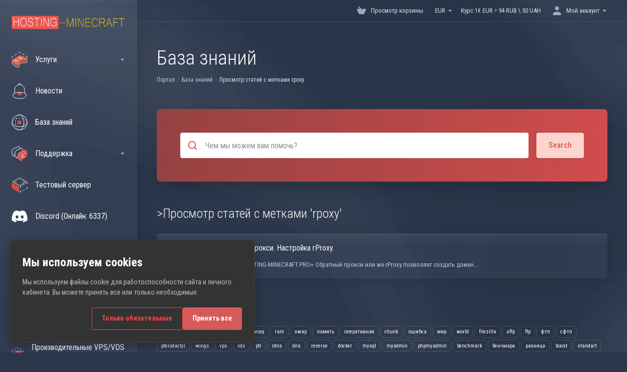

--- FILE ---
content_type: text/html; charset=utf-8
request_url: https://my.hosting-minecraft.ru/index.php?rp=%2Fknowledgebase%2Ftag%2Frpoxy&currency=1
body_size: 15778
content:
    
    <!DOCTYPE html>
    <html lang="en" >
    <head>
        <meta charset="utf-8" />
        <meta http-equiv="X-UA-Compatible" content="IE=edge">
        <meta name="viewport" content="width=device-width, initial-scale=1.0, maximum-scale=1.0, user-scalable=0">
            <title>
                    База знаний
         - Hosting-Minecraft.pro
    </title>
                            
        <link rel='stylesheet' href='/templates/lagom2/core/styles/futuristic/assets/css/vars/minified.css?1724015254'>
    
                <link rel="stylesheet" href="/templates/lagom2/assets/css/theme.css?v=2.1.1">
                
        
        
        
    
    <!-- HTML5 Shim and Respond.js IE8 support of HTML5 elements and media queries -->
    <!-- WARNING: Respond.js doesn't work if you view the page via file:// -->
    <!--[if lt IE 9]>
    <script src="https://oss.maxcdn.com/libs/html5shiv/3.7.0/html5shiv.js"></script>
    <script src="https://oss.maxcdn.com/libs/respond.js/1.4.2/respond.min.js"></script>
    <![endif]-->

        <script>
        var csrfToken = '6b5fcddbfa3b062d5c13d8858484dacbbc746603',
            markdownGuide = 'Инструкция по разметке',
            locale = 'en',
            saved = 'сохранено',
            saving = 'автосохранение',
            whmcsBaseUrl = "",
            requiredText = 'Требуется',
            recaptchaSiteKey = "";
    </script>
    
        <script src="/templates/lagom2/assets/js/scripts.min.js?v=2.1.1"></script>
    <script src="/templates/lagom2/assets/js/core.min.js?v=2.1.1"></script>

        
            
            <style>.nav-item-cart .nav-badge, .cart-btn .badge{display:none;}</style>
<script type="text/javascript">
    $(document).ready(function(){
        $('.nav-item-cart .nav-badge, .cart-btn .badge').remove();
    })
</script>

        <meta name="description" content="Биллинг хостинг серверов майнкрафт. Личный кабинет хостинга майнкрафт, панель управления.">
        
    
<!-- Dynamic Template Compatibility -->
<!-- Please update your theme to include or have a comment on the following to negate dynamic inclusion -->
<link rel="stylesheet" type="text/css" href="/assets/css/fontawesome-all.min.css" />

</head>
    
    <body class="lagom lagom-not-portal lagom-layout-left-wide lagom-futuristic page-knowledgebasecat" data-phone-cc-input="1">
        

            
    










                      

    <div class="app-nav app-nav-default">
        <div class="app-nav-header">
            <div class="container">
                <button class="app-nav-toggle navbar-toggle" type="button">
                    <span class="icon-bar"></span>
                    <span class="icon-bar"></span>
                    <span class="icon-bar"></span>
                    <span class="icon-bar"></span>
                </button>
                    
                   
                                                        
        
                    
            <a class="logo hidden-sm hidden-xs hidden-md" href="/index.php"><img src="/templates/lagom2/assets/img/logo/logo_big_inverse.196389019.png" title="Hosting-Minecraft.pro" alt="Hosting-Minecraft.pro"/></a>
                    <a class="logo visible-xs visible-sm visible-md" href="/index.php"><img src="/templates/lagom2/assets/img/logo/logo_big_inverse.196389019.png" title="Hosting-Minecraft.pro" alt="Hosting-Minecraft.pro"/></a>
                                    <ul class="top-nav">
                                   
                           
                           
                                           
                                   
                                   
                                   
                            
            <li 
            menuItemName="View Cart" 
            class="  nav-item-cart"
            id="Secondary_Navbar-View_Cart"
                    >
                            <a 
                                            href="/cart.php?a=view"
                                                                            >
                                            <i class="fas fa-test lm lm-basket"></i>
                                                                <span class="item-text">Просмотр корзины</span>
                                        <span class="nav-badge badge badge-primary-faded hidden"><span></span></span>                                    </a>
                                            </li>
            <li 
            menuItemName="Currencies-147" 
            class="dropdown  nav-item-currency"
            id="Secondary_Navbar-Currencies-147"
                    >
                            <a 
                                            class="dropdown-toggle" 
                        href="#" 
                        data-toggle="dropdown"
                                                                            >
                                                                <span class="item-text">EUR</span>
                                                            <b class="ls ls-caret"></b>                </a>
                                                        <div class="dropdown-menu dropdown-menu-right">
        <div class="dropdown-menu-items has-scroll">
                            <div class="dropdown-menu-item active">
                    <a href="/index.php?rp=%2Fknowledgebase%2Ftag%2Frpoxy&amp;currency=1">
                        <span>EUR</span>
                    </a>
                </div>
                            <div class="dropdown-menu-item ">
                    <a href="/index.php?rp=%2Fknowledgebase%2Ftag%2Frpoxy&amp;currency=2">
                        <span>RUB</span>
                    </a>
                </div>
                            <div class="dropdown-menu-item ">
                    <a href="/index.php?rp=%2Fknowledgebase%2Ftag%2Frpoxy&amp;currency=3">
                        <span>UAH</span>
                    </a>
                </div>
                            <div class="dropdown-menu-item ">
                    <a href="/index.php?rp=%2Fknowledgebase%2Ftag%2Frpoxy&amp;currency=4">
                        <span>USD</span>
                    </a>
                </div>
                    </div>                 
    </div>
<a href="https://my.hosting-minecraft.pro/announcements/48/1.html" target="_blank">Курс 1€ EUR = 94 RUB \ 50 UAH</a>    
                    </li>
            <li 
            menuItemName="Account" 
            class="dropdown  my-account"
            id="Secondary_Navbar-Account"
                    >
                            <a 
                                            class="dropdown-toggle" 
                        href="#" 
                        data-toggle="dropdown"
                                                                            >
                                                                        <i class="fas fa-test lm lm-user"></i>
                                                                                                                    <span class="item-text">Мой аккаунт</span>
                                                                                    <b class="ls ls-caret"></b>                </a>
                                                    <ul class="dropdown-menu has-scroll  ">
                                                                                      
                        <li menuItemName="Login" class=" " id="Secondary_Navbar-Account-Login">
                                                            <a href="/login.php">
                                                                            <i class="fas fa-test lm lm-user"></i>
                                                                        Вход
                                                                    </a>
                                                                                </li>
                                                                                          
                        <li menuItemName="Register" class=" " id="Secondary_Navbar-Account-Register">
                                                            <a href="/register.php">
                                                                            <i class="fas fa-test ls ls-sign-in"></i>
                                                                        Регистрация
                                                                    </a>
                                                                                </li>
                                                                                          
                        <li menuItemName="Divider-151" class="nav-divider " id="Secondary_Navbar-Account-Divider-151">
                                                            -----
                                                                                </li>
                                                                                          
                        <li menuItemName="Forgot Password?" class=" " id="Secondary_Navbar-Account-Forgot_Password?">
                                                            <a href="/index.php?rp=/password/reset">
                                                                            <i class="fas fa-test ls ls-refresh"></i>
                                                                        Забыли пароль?
                                                                    </a>
                                                                                </li>
                                                            </ul>
                    </li>
        </ul>
                </div>
        </div>
            <div class="app-nav-menu" id="main-menu">
        <div class="container">
                        <ul class="menu menu-primary" data-nav>
                                   
                                           
                                   
                                   
                                   
                                   
                                   
                                   
                                   
                                   
                                   
                                   
                                   
                                       
                           
                           
                                           
                                   
                                       
                           
                           
                           
                           
                           
                
            <li 
            menuItemName="footer_extended.products" 
            class="dropdown"
            id="Primary_Navbar-footer_extended.products"
                    >
                            <a 
                                            class="dropdown-toggle" 
                        href="#" 
                        data-toggle="dropdown"
                                                                            >
                                            <svg class="svg-icon {if $onDark}svg-icon-on-dark{/if}" id="Warstwa_1" xmlns="http://www.w3.org/2000/svg" xmlns:xlink="http://www.w3.org/1999/xlink" x="0px" y="0px" viewBox="0 0 64 64" style="enable-background:new 0 0 64 64;" xml:space="preserve" width="64px" height="64px">
	<path class="svg-icon-outline-s" d="M1.2,35.6c-0.1,0.4-0.1,9.7,0,10.1c1,6,17.6,15.5,17.6,15.5c3,1.9,6.8,2,10,0.3c4-2.3-1.4-8.8,2.6-11.1l5.2-3l5.2-3c4-2.3,15.3,0.9,19.4-1.5c1.4-0.8,1.9-1.5,1.9-2.4c0-0.4,0.2-9.2,0-10.1"/>
	<polyline class="svg-icon-outline-s dashed-39" points="62.8,23 62.8,19.1 32.1,1.3 1.4,19.1 1.4,31 "/>
	<path class="svg-icon-prime svg-icon-stroke" d="M63.1,28.9c0,0-26.7-10.6-35.2-5.8l0,0c-4,2.3-5.4,4.3-7.3,5.4l-4.2,2.4l-4.2,2.4c-1.9,1.1-11.1,0.2-11.1,0.2s0,5.6,0,6.6C1,45.9,18.8,56.1,18.8,56.1c3,1.9,6.8,2,10,0.3c4-2.3-1.4-8.8,2.6-11.1l5.1-3l5.2-3c4-2.3,15.3,0.9,19.4-1.5c1.4-0.8,2.1-1.7,2.1-2.6L63.1,28.9z"/>
	<path class="svg-icon-prime-l svg-icon-stroke" d="M60.5,26c0,0-24.1-13.8-32.5-9l0,0c-4,2.3-5.4,4.3-7.3,5.4l-4.2,2.4l-4.2,2.4c-1.9,1.1-5.4,1.9-9.4,4.2c-8.4,4.8,15.8,18.6,15.8,18.6c3,1.9,6.8,2,10,0.3c4-2.3-1.4-8.8,2.6-11.1l5.2-3l5.2-3c4-2.3,15.3,0.9,19.4-1.5C64,29.9,63.8,27.9,60.5,26z"/>
	<path class="svg-icon-i" d="M31.5,26.1c-0.5,0.2-0.8,0.7-0.6,1.2c0.1,0.3,0.3,0.5,0.6,0.6c1,0.5,2.1,0.5,3.1,0c0.5-0.2,0.8-0.7,0.6-1.2c0,0,0,0,0,0c-0.1-0.3-0.3-0.5-0.6-0.6C33.6,25.6,32.5,25.6,31.5,26.1L31.5,26.1z"/>
	<path class="svg-icon-i" d="M36.7,22.6c-0.5,0.2-0.7,0.7-0.6,1.2c0.1,0.3,0.3,0.5,0.6,0.6c1,0.5,2.1,0.5,3.1,0c0.5-0.2,0.7-0.7,0.6-1.2c-0.1-0.3-0.3-0.5-0.6-0.6C38.8,22.1,37.7,22.1,36.7,22.6z"/>
	<path class="svg-icon-i" d="M30.5,22.5c-0.5,0.2-0.7,0.7-0.6,1.2c0.1,0.3,0.3,0.5,0.6,0.6c1,0.5,2.1,0.5,3.1,0c0.5-0.2,0.8-0.7,0.6-1.2c-0.1-0.3-0.3-0.5-0.6-0.6C32.6,22,31.5,22,30.5,22.5L30.5,22.5z"/>
	<path class="svg-icon-i" d="M37.7,26.2c-0.5,0.2-0.7,0.7-0.6,1.2c0.1,0.3,0.3,0.5,0.6,0.6c1,0.5,2.1,0.5,3.1,0c0.5-0.2,0.7-0.7,0.6-1.2c-0.1-0.3-0.3-0.5-0.6-0.6C39.8,25.7,38.7,25.7,37.7,26.2z"/>
	<polygon class="svg-icon-i" points="12.2,33.6 14.8,32.1 17.3,33.6 14.8,35.1 "/>
	<polygon class="svg-icon-i" points="19,33.6 21.6,32.1 24.2,33.6 21.6,35.1 "/>
	<polygon class="svg-icon-i" points="12.2,37.5 14.8,36.1 17.3,37.5 14.8,39 "/>
	<polygon class="svg-icon-i" points="18.9,37.5 21.5,36 24,37.5 21.5,39 "/>
</svg>

                                                                <span class="item-text">Услуги</span>
                                                            <b class="ls ls-caret"></b>                </a>
                                                    <ul class="dropdown-menu   ">
                                            <li class="dropdown-header">Услуги</li>
                                                                                      
                        <li menuItemName="Хостинг MineCraft [Standart]" class=" " id="Primary_Navbar-footer_extended.products-Хостинг_MineCraft_[Standart]">
                                                            <a href="/index.php?rp=/store/minecraft-hosting">
                                                                            <i class="fas fa-ticket ls ls-box"></i>
                                                                        Хостинг MineCraft [Standart]
                                                                    </a>
                                                                                </li>
                                                                                          
                        <li menuItemName="Хостинг MineCraft [Boost]" class=" " id="Primary_Navbar-footer_extended.products-Хостинг_MineCraft_[Boost]">
                                                            <a href="/index.php?rp=/store/minecraft-hosting-boost">
                                                                            <i class="fas fa-ticket ls ls-box"></i>
                                                                        Хостинг MineCraft [Boost]
                                                                    </a>
                                                                                </li>
                                                                                          
                        <li menuItemName="Облачный MINECRAFT хостинг" class=" " id="Primary_Navbar-footer_extended.products-Облачный_MINECRAFT_хостинг">
                                                            <a href="/index.php?rp=/store/minecraft-cloud">
                                                                            <i class="fas fa-ticket ls ls-box"></i>
                                                                        Облачный MINECRAFT хостинг
                                                                    </a>
                                                                                </li>
                                                                                          
                        <li menuItemName="Вечный сервер MineCraft" class=" " id="Primary_Navbar-footer_extended.products-Вечный_сервер_MineCraft">
                                                            <a href="/index.php?rp=/store/forever-minecraft">
                                                                            <i class="fas fa-ticket ls ls-box"></i>
                                                                        Вечный сервер MineCraft
                                                                    </a>
                                                                                </li>
                                                                                          
                        <li menuItemName="Вечный сервер MineCraft [Boost]" class=" " id="Primary_Navbar-footer_extended.products-Вечный_сервер_MineCraft_[Boost]">
                                                            <a href="/index.php?rp=/store/forever-minecraft-boost">
                                                                            <i class="fas fa-ticket ls ls-box"></i>
                                                                        Вечный сервер MineCraft [Boost]
                                                                    </a>
                                                                                </li>
                                                                                          
                        <li menuItemName="VPS/VDS хостинг [Ryzen 9 3900] " class=" " id="Primary_Navbar-footer_extended.products-VPS_VDS_хостинг_[Ryzen_9_3900]_">
                                                            <a href="/index.php?rp=/store/vps-kvm-ryzen-9-3900">
                                                                            <i class="fas fa-ticket ls ls-hosting"></i>
                                                                        VPS/VDS хостинг [Ryzen 9 3900] 
                                                                    </a>
                                                                                </li>
                                                                                          
                        <li menuItemName="VPS/VDS хостинг [Ryzen 9 7950X3D]" class=" " id="Primary_Navbar-footer_extended.products-VPS_VDS_хостинг_[Ryzen_9_7950X3D]">
                                                            <a href="/index.php?rp=/store/vps-ryzen-9-7950x3d">
                                                                            <i class="fas fa-ticket ls ls-hosting"></i>
                                                                        VPS/VDS хостинг [Ryzen 9 7950X3D]
                                                                    </a>
                                                                                </li>
                                                                                          
                        <li menuItemName="VPS/VDS хостинг [Ryzen 9 9950X]" class=" " id="Primary_Navbar-footer_extended.products-VPS_VDS_хостинг_[Ryzen_9_9950X]">
                                                            <a href="/index.php?rp=/store/vds-9-9950x">
                                                                            <i class="fas fa-ticket ls ls-hosting"></i>
                                                                        VPS/VDS хостинг [Ryzen 9 9950X]
                                                                    </a>
                                                                                </li>
                                                                                          
                        <li menuItemName="Готовые сборки серверов" class=" " id="Primary_Navbar-footer_extended.products-Готовые_сборки_серверов">
                                                            <a href="/index.php?rp=/store/gotovye-sborki-serverov">
                                                                            <i class="fas fa-ticket ls ls-box"></i>
                                                                        Готовые сборки серверов
                                                                    </a>
                                                                                </li>
                                                                                          
                        <li menuItemName="Веб-хостинг - хостинг сайта" class=" " id="Primary_Navbar-footer_extended.products-Веб-хостинг_-_хостинг_сайта">
                                                            <a href="/index.php?rp=/store/web-hosting">
                                                                            <i class="fas fa-ticket ls ls-box"></i>
                                                                        Веб-хостинг - хостинг сайта
                                                                    </a>
                                                                                </li>
                                                                                          
                        <li menuItemName="Хостинг MineCraft PE|BE" class=" " id="Primary_Navbar-footer_extended.products-Хостинг_MineCraft_PE|BE">
                                                            <a href="/index.php?rp=/store/minecraft-bedrock-hosting">
                                                                            <i class="fas fa-ticket ls ls-box"></i>
                                                                        Хостинг MineCraft PE|BE
                                                                    </a>
                                                                                </li>
                                                                                          
                        <li menuItemName="Хостинг MineCraft PE|BE - НАВСЕГДА" class=" " id="Primary_Navbar-footer_extended.products-Хостинг_MineCraft_PE|BE_-_НАВСЕГДА">
                                                            <a href="/index.php?rp=/store/minecraft-pebe">
                                                                            <i class="fas fa-ticket ls ls-box"></i>
                                                                        Хостинг MineCraft PE|BE - НАВСЕГДА
                                                                    </a>
                                                                                </li>
                                                            </ul>
                    </li>
            <li 
            menuItemName="News" 
            class=""
            id="Primary_Navbar-News"
                    >
                            <a 
                                            href="/index.php?rp=/announcements"
                                                                            >
                                            <svg class="svg-icon {if $onDark}svg-icon-on-dark{/if}"  xmlns="http://www.w3.org/2000/svg" xmlns:xlink="http://www.w3.org/1999/xlink" x="0px" y="0px"width="64px" height="64px" viewBox="0 0 64 64" style="enable-background:new 0 0 64 64;" xml:space="preserve">
    <path class="svg-icon-prime svg-icon-stroke" d="M26.4,37.8C25.5,39,25,40.4,25,42c0,3.9,3.1,7,7,7s7-3.1,7-7c0-1.6-0.5-3-1.4-4.2c-1.8-0.2-3.7-0.3-5.6-0.3C30.1,37.5,28.2,37.6,26.4,37.8z"/>
    <path class="svg-icon-outline-s" d="M38.9,6.7C38.3,3.5,35.4,1,32,1s-6.3,2.5-6.9,5.7"/>
    <path class="svg-icon-outline-s" d="M57,45.1c-3.2-3.8-5-7.9-5-12.3V26c0-11-9-20-20-20s-20,9-20,20v6.8c0,4.4-1.8,8.5-5,12.3"/>
    <path class="svg-icon-outline-s" d="M32,63c-7.5,0-14.2-1.5-19.1-3.8C8,56.8,5,53.6,5,50c0-1.7,0.7-3.4,2-4.9c1.4-1.6,3.4-3.1,5.9-4.3C17.8,38.5,24.5,37,32,37s14.2,1.5,19.1,3.8C56,43.2,59,46.4,59,50s-3,6.8-7.9,9.2C46.2,61.5,39.5,63,32,63z"/>
</svg>
                                                                <span class="item-text">Новости</span>
                                                                            </a>
                                            </li>
            <li 
            menuItemName="Knowledgebase" 
            class=""
            id="Primary_Navbar-Knowledgebase"
                    >
                            <a 
                                            href="/index.php?rp=/knowledgebase"
                                                                            >
                                            <svg class="svg-icon {if $onDark}svg-icon-on-dark{/if}" xmlns="http://www.w3.org/2000/svg" viewBox="0 0 64 64" x="0px" y="0px" width="64px" height="64px">
    <ellipse class="svg-icon-prime svg-icon-stroke" cx="31.45" cy="32.38" rx="7.48" ry="7.48"/>
    <path class="svg-icon-outline-s" d="M54.14,54.29A30.57,30.57,0,0,1,32.2,63a30.34,30.34,0,0,1-21.85-8.71A31.18,31.18,0,0,1,1,32.38a31.18,31.18,0,0,1,9.35-21.91A31.18,31.18,0,0,1,32.2,1a31.37,31.37,0,0,1,21.94,9.47A30.67,30.67,0,0,1,63,32.38,30.67,30.67,0,0,1,54.14,54.29Z"/>
    <path class="svg-icon-outline-s" d="M1,32.89a15.35,15.35,0,0,1,.09-2"/>
    <path class="svg-icon-outline-s dashed-21" d="M5.79,23.9a24.23,24.23,0,0,1,4.57-3.36C16,17.3,23.7,15.3,32.24,15.3s16.28,2,21.88,5.24a21.48,21.48,0,0,1,6.51,5.51"/>
    <path class="svg-icon-outline-s" d="M62.7,29.74a8,8,0,0,1,.2,2"/>
    <path class="svg-icon-outline-s" d="M63,31.08C63,36,59.72,41,54.12,44.23a45,45,0,0,1-22,5.65,44.17,44.17,0,0,1-21.78-5.65C4.76,41,1,36.52,1,31.59"/>
    <path class="svg-icon-outline-s" d="M32.87,63a16.42,16.42,0,0,1-2-.11"/>
    <path class="svg-icon-outline-s dashed-22" d="M24.38,59.6a23.31,23.31,0,0,1-4.11-5.32C17,48.67,15,40.93,15,32.38s2-16.29,5.23-21.89a20.92,20.92,0,0,1,6.23-7l1-.65"/>
    <path class="svg-icon-outline-s" d="M30.89,1.3a7.81,7.81,0,0,1,2-.27"/>
    <path class="svg-icon-outline-s" d="M31.41,1c4.93,0,9.44,3.86,12.67,9.46a44.62,44.62,0,0,1,5.81,21.89,44.69,44.69,0,0,1-5.81,21.9C40.85,59.88,36.34,63,31.41,63"/>
</svg>

                                                                <span class="item-text">База знаний</span>
                                                                            </a>
                                            </li>
            <li 
            menuItemName="Support" 
            class="dropdown"
            id="Primary_Navbar-Support"
                    >
                            <a 
                                            class="dropdown-toggle" 
                        href="#" 
                        data-toggle="dropdown"
                                                                            >
                                            <svg  class="svg-icon {if $onDark}svg-icon-on-dark{/if}" width="64" height="64" viewBox="0 0 64 64" fill="none" xmlns="http://www.w3.org/2000/svg">
    <path class="svg-icon-outline-s" d="M13.1148 27.5496C13.1148 25.922 13.702 24.0903 14.7472 22.4575C15.7924 20.8247 17.21 19.5247 18.6881 18.8432L38.2908 9.80629C39.7688 9.12487 41.1864 9.11793 42.2316 9.787C43.2769 10.4561 43.8641 11.7464 43.8641 13.374V26.4946C43.8641 28.1222 43.2769 29.9538 42.2316 31.5866C41.1864 33.2193 39.7688 34.5195 38.2908 35.2009L30.3321 38.8698L21.9913 49.1974C20.8459 50.616 19.2646 50.4425 19.2646 48.8986V43.972L18.6881 44.2378C17.21 44.9192 15.7924 44.9262 14.7472 44.2571C13.702 43.5881 13.1148 42.2977 13.1148 40.6701V27.5496Z"/>
    <path class="svg-icon-outline-s dashed-40" d="M32.1611 12.5133V6.64023C32.1611 5.01259 31.5739 3.72231 30.5286 3.05323C29.4834 2.38416 28.0658 2.3911 26.5878 3.07253L6.98511 12.1095C5.50697 12.7909 4.08938 14.091 3.04419 15.7237C1.99899 17.3565 1.4118 19.1882 1.4118 20.8158V33.9363C1.4118 35.5639 1.99899 36.8543 3.04419 37.5233C4.08938 38.1924 5.50697 38.1854 6.98511 37.504L7.56165 37.2382V42.1648C7.56165 43.7088 9.14292 43.8822 10.2883 42.4636L12.8925 39.6738"/>
    <path class="svg-icon-prime-l svg-icon-stroke" d="M26.3246 31.1608C25.2825 32.7888 24.697 34.6151 24.697 36.238V49.3202C24.697 50.9431 25.2825 52.2296 26.3246 52.8967C27.3668 53.5638 29.1827 54.5099 30.254 55.701C30.5095 55.985 30.5633 56.1603 30.8064 56.4592C31.1581 56.8916 31.0031 56.8673 32.4671 57.7974C33.9311 58.7275 38.6214 61.7522 38.6214 61.7522L40.8473 47.8096L56.5439 39.8214C58.0177 39.142 59.4312 37.8457 60.4733 36.2177C61.5155 34.5897 62.5113 32.7798 62.5113 31.1569L62.3705 23.5844C61.8264 21.464 56.8214 18.0753 54.5267 17.6004C53.6723 17.4235 51.911 17.6004 49.7994 18.5466L30.254 27.5571C28.7802 28.2365 27.3668 29.5328 26.3246 31.1608Z"/>
    <path class="svg-icon-prime svg-icon-stroke" d="M31.9288 39.321C31.9288 37.6981 32.5142 35.8718 33.5564 34.2438C34.5985 32.6158 36.012 31.3195 37.4858 30.6401L57.0311 21.6296C58.5049 20.9501 59.9184 20.9432 60.9605 21.6103C62.0027 22.2774 62.5881 23.564 62.5881 25.1868V38.269C62.5881 39.8919 62.0027 41.7182 60.9605 43.3462C59.9184 44.9742 58.5049 46.2705 57.0311 46.9499L49.0957 50.6082L40.7794 60.9055C39.6373 62.3199 38.0606 62.1471 38.0606 60.6076V55.6954L37.4858 55.9605C36.012 56.6399 34.5985 56.6468 33.5564 55.9797C32.5142 55.3126 31.9288 54.0261 31.9288 52.4032V39.321Z"/>
    <path class="svg-icon-outline-i" d="M37.7524 37.3866L56.6174 28.6221"/>
    <path class="svg-icon-outline-i" d="M37.7524 43.6824L47.7968 39.0159"/>
    <path class="svg-icon-outline-i" d="M37.7524 50.1659L52.8171 43.167"/>
</svg>
                                                                <span class="item-text">Поддержка</span>
                                                            <b class="ls ls-caret"></b>                </a>
                                                    <ul class="dropdown-menu   ">
                                            <li class="dropdown-header">Поддержка</li>
                                                                                      
                        <li menuItemName="Contact Us" class=" " id="Primary_Navbar-Support-Contact_Us">
                                                            <a href="/contact.php">
                                                                            <i class="fas fa-test ls ls-chat-clouds"></i>
                                                                        Связь с нами
                                                                    </a>
                                                                                </li>
                                                                                          
                        <li menuItemName="Network Status" class=" " id="Primary_Navbar-Support-Network_Status">
                                                            <a href="/serverstatus.php">
                                                                            <i class="fas fa-test ls ls-spark"></i>
                                                                        Статус сети
                                                                    </a>
                                                                                </li>
                                                            </ul>
                    </li>
            <li 
            menuItemName="Тестовый сервер" 
            class=""
            id="Primary_Navbar-Тестовый_сервер"
                    >
                            <a 
                                            href="https://my.hosting-minecraft.pro/index.php?rp=/knowledgebase/111/%D0%91%D0%B5%D1%81%D0%BF%D0%BB%D0%B0%D1%82%D0%BD%D1%8B%D0%B9-%D1%85%D0%BE%D1%81%D1%82%D0%B8%D0%BD%D0%B3-%D0%BC%D0%B0%D0%B9%D0%BD%D0%BA%D1%80%D0%B0%D1%84%D1%82-%D0%BE%D1%82-HOSTING-MINECRAFT.PRO.html"
                                                                            >
                                            <svg class="svg-icon {if $onDark}svg-icon-on-dark{/if}"xmlns="http://www.w3.org/2000/svg" xmlns:xlink="http://www.w3.org/1999/xlink" x="0px" y="0px" viewBox="0 0 64 64" style="enable-background:new 0 0 64 64;" xml:space="preserve" width="64px" height="64px">
	<polyline class="svg-icon-outline-s" points="35,42.9 35,38.7 38.6,36.6"/>
	<line class="svg-icon-outline-s dashed-20" x1="46" y1="32.3" x2="55.6" y2="26.7"/>
	<polyline class="svg-icon-outline-s" points="59.3,24.6 63,22.5 63,26.7"/>
	<polyline class="svg-icon-outline-s" points="63,40.7 63,44.9 59.3,47"/>
	<line class="svg-icon-outline-s dashed-20" x1="51.9" y1="51.3" x2="42.3" y2="56.8"/>
	<polyline class="svg-icon-outline-s" points="38.6,59 35,61.1 35,56.9"/>
	<polygon class="svg-icon-prime svg-icon-stroke" points="29,61.1 1,44.9 1,22.5 29,38.7"/>
	<polygon class="svg-icon-outline-s" points="59.7,18.7 32,2.9 4.4,18.8 32,34.7 59.7,18.8"/>
	<polyline class="svg-icon-outline-l" points="44.3,22.3 50.7,18.6 50.7,18.5 44.4,14.9"/>
	<polyline class="svg-icon-outline-l" points="18.9,22.3 12.5,18.6 12.5,18.5 18.9,14.9"/>
</svg>
                                                                <span class="item-text">Тестовый сервер</span>
                                                                            </a>
                                            </li>
            <li 
            menuItemName="Discord" 
            class=""
            id="Primary_Navbar-Discord"
                    >
                            <a 
                                            href="https://discord.gg/hosting-minecraft"
                                         target="_blank"                                    >
                                            <svg xmlns="http://www.w3.org/2000/svg" width="16" height="16" fill="currentColor" class="bi bi-discord" viewBox="0 0 16 16">
  <path d="M13.545 2.907a13.227 13.227 0 0 0-3.257-1.011.05.05 0 0 0-.052.025c-.141.25-.297.577-.406.833a12.19 12.19 0 0 0-3.658 0 8.258 8.258 0 0 0-.412-.833.051.051 0 0 0-.052-.025c-1.125.194-2.22.534-3.257 1.011a.041.041 0 0 0-.021.018C.356 6.024-.213 9.047.066 12.032c.001.014.01.028.021.037a13.276 13.276 0 0 0 3.995 2.02.05.05 0 0 0 .056-.019c.308-.42.582-.863.818-1.329a.05.05 0 0 0-.01-.059.051.051 0 0 0-.018-.011 8.875 8.875 0 0 1-1.248-.595.05.05 0 0 1-.02-.066.051.051 0 0 1 .015-.019c.084-.063.168-.129.248-.195a.05.05 0 0 1 .051-.007c2.619 1.196 5.454 1.196 8.041 0a.052.052 0 0 1 .053.007c.08.066.164.132.248.195a.051.051 0 0 1-.004.085 8.254 8.254 0 0 1-1.249.594.05.05 0 0 0-.03.03.052.052 0 0 0 .003.041c.24.465.515.909.817 1.329a.05.05 0 0 0 .056.019 13.235 13.235 0 0 0 4.001-2.02.049.049 0 0 0 .021-.037c.334-3.451-.559-6.449-2.366-9.106a.034.034 0 0 0-.02-.019Zm-8.198 7.307c-.789 0-1.438-.724-1.438-1.612 0-.889.637-1.613 1.438-1.613.807 0 1.45.73 1.438 1.613 0 .888-.637 1.612-1.438 1.612Zm5.316 0c-.788 0-1.438-.724-1.438-1.612 0-.889.637-1.613 1.438-1.613.807 0 1.451.73 1.438 1.613 0 .888-.631 1.612-1.438 1.612Z"/>
</svg>
                                                                <span class="item-text">Discord (Онлайн: 6337)</span>
                                                                            </a>
                                            </li>
            <li 
            menuItemName="Пинг локаций" 
            class=""
            id="Primary_Navbar-Пинг_локаций"
                    >
                            <a 
                                            href="/ping.php"
                                                                            >
                                            <svg class="svg-icon {if $onDark}svg-icon-on-dark{/if}" xmlns="http://www.w3.org/2000/svg" viewBox="0 0 64 64" x="0px" y="0px" width="64px" height="64px">
    <polyline class="svg-icon-outline-s" points="24.77 47.66 47 61.21 47 25.44 17 7.27 17 26" />
    <path class="dashed-1 svg-icon-outline-s" d="M47.82,45.73,63,54.58V20.52a2.64,2.64,0,0,0-1.32-2.29L32.14,1V16.39" />
    <path class="svg-icon-prime-l" d="M20.06,39.58l9.42-5.43c1.32-.76,1.32-3.27,0-5.56l-24-14c-.66.28-4,1.14-3.91,2.26,0,1,3.3,2.25,3.91,3.31l9.42,16.41L5.5,42c-1.32.76-1.32,3.26,0,5.56L26,63l3.5-1.44c1.32-.76,1.32-3.26,0-5.56Z" />
    <path class="svg-icon-prime" d="M16.55,41,26,35.59c1.32-.77,1.32-3.27,0-5.57L2,16C.67,16.8.67,19.31,2,21.6L11.41,38,2,43.46C.67,44.22.67,46.72,2,49L26,63c1.32-.76,1.32-3.26,0-5.56Z" />
</svg>
                                                                <span class="item-text">Пинг локаций</span>
                                                                            </a>
                                            </li>
            <li 
            menuItemName="Подобрать тариф" 
            class=""
            id="Primary_Navbar-Подобрать_тариф"
                    >
                            <a 
                                            href="/recommendation.php"
                                                                            >
                                            <svg class="svg-icon {if $onDark}svg-icon-on-dark{/if}"  xmlns="http://www.w3.org/2000/svg" xmlns:xlink="http://www.w3.org/1999/xlink" x="0px" y="0px" width="64px" height="64px" viewBox="0 0 64 64" style="enable-background:new 0 0 64 64;" xml:space="preserve">
    <polygon class="svg-icon-prime-l svg-icon-stroke" points="25,1 22,2.7 56,52.7 59,51 59,20.6"/>
    <polygon class="svg-icon-prime svg-icon-stroke" points="22,2.7 22,22.2 39.5,32.3 39.5,43.2 56,52.7 56,22.4"/>
    <polygon class="svg-icon-outline-s" points="39,63 5,43.4 5,13 39,32.6"/>
    <polygon class="svg-icon-prime svg-icon-stroke" points="14,42.6 10,40.3 10,36 14,38.3"/>
    <line class="svg-icon-outline-s" x1="5.2" y1="24.1" x2="38.8" y2="43.5"/>
</svg>
                                                                <span class="item-text">Подобрать тариф</span>
                                                                            </a>
                                            </li>
            <li 
            menuItemName="VPS/VDS на 9950X в Москве" 
            class=""
            id="Primary_Navbar-VPS_VDS_на_9950X_в_Москве"
                    >
                            <a 
                                            href="https://my.hosting-minecraft.pro/index.php?rp=/store/vps-vds-ryzen-9-9950x"
                                         target="_blank"                                    >
                                            <svg class="svg-icon {if $onDark}svg-icon-on-dark{/if}"  id="Warstwa_1" xmlns="http://www.w3.org/2000/svg" xmlns:xlink="http://www.w3.org/1999/xlink" x="0px" y="0px" viewBox="0 0 64 64" style="enable-background:new 0 0 64 64;" xml:space="preserve" width="64px" height="64px">
		<polyline class="svg-icon-outline-s dashed-13" points="63,41.6 63,19.1 32,1.2 1,19.1 1,46.1"/>
		<polyline class="svg-icon-outline-s" points="63,44.9 32,27 1,44.9"/>
		<polyline class="svg-icon-outline-s" points="1,44.9 32,62.8 63,44.9"/>
		<path  class="svg-icon-prime svg-icon-stroke" d="M40.2,25.8l-0.4-0.3c-5.3-3-14-3-19.4,0.1c-3.7,2.1-5,5.3-3.4,8.1c-1.3,0.1-4.6-1.2-5.8-0.6c-0.2,1.9,0,3.5-0.1,4.6c0.1,0.6,0.3,1.2,0.7,1.7c0.3,0.5,0,2.9,0.1,3.8c0,1.5,1,2.9,2.9,4c3.9,2.3,10.3,2.2,14.2-0.1l23.3-13.5c1.6-0.7,2.6-2.3,2.8-4c0.1-1.3,0-2.5,0-4.7C51.8,23.2,43.8,24.2,40.2,25.8z"/>
		<path class="svg-icon-prime-l svg-icon-stroke" d="M40.2,21.1l-0.4-0.2c-5.3-3.1-14-3-19.4,0.1c-3.7,2.1-5,5.3-3.4,8.1c-1.3,0.1-2.6,0.5-3.7,1.2c-2.8,1.6-2.9,4.1-0.4,5.7c-1.8,2.2-1.1,4.8,1.9,6.6c3.9,2.2,10.3,2.2,14.2-0.1L52.4,29c3.6-2.1,3.7-5.5,0.1-7.6C49.1,19.5,43.8,19.4,40.2,21.1z"/>
</svg>

                                                                <span class="item-text">VPS/VDS на 9950X в Москве</span>
                                                                            </a>
                                            </li>
            <li 
            menuItemName="Производительные VPS/VDS в Москве" 
            class=""
            id="Primary_Navbar-Производительные_VPS_VDS_в_Москве"
                    >
                            <a 
                                            href="https://my.hosting-vds.com/order/performance-vds-amd-epyc?aff=2"
                                         target="_blank"                                    >
                                            <svg class="svg-icon {if $onDark}svg-icon-on-dark{/if}"  id="Warstwa_1" xmlns="http://www.w3.org/2000/svg" xmlns:xlink="http://www.w3.org/1999/xlink" x="0px" y="0px" viewBox="0 0 64 64" style="enable-background:new 0 0 64 64;" xml:space="preserve" width="64px" height="64px">
		<polyline class="svg-icon-outline-s dashed-13" points="63,41.6 63,19.1 32,1.2 1,19.1 1,46.1"/>
		<polyline class="svg-icon-outline-s" points="63,44.9 32,27 1,44.9"/>
		<polyline class="svg-icon-outline-s" points="1,44.9 32,62.8 63,44.9"/>
		<path  class="svg-icon-prime svg-icon-stroke" d="M40.2,25.8l-0.4-0.3c-5.3-3-14-3-19.4,0.1c-3.7,2.1-5,5.3-3.4,8.1c-1.3,0.1-4.6-1.2-5.8-0.6c-0.2,1.9,0,3.5-0.1,4.6c0.1,0.6,0.3,1.2,0.7,1.7c0.3,0.5,0,2.9,0.1,3.8c0,1.5,1,2.9,2.9,4c3.9,2.3,10.3,2.2,14.2-0.1l23.3-13.5c1.6-0.7,2.6-2.3,2.8-4c0.1-1.3,0-2.5,0-4.7C51.8,23.2,43.8,24.2,40.2,25.8z"/>
		<path class="svg-icon-prime-l svg-icon-stroke" d="M40.2,21.1l-0.4-0.2c-5.3-3.1-14-3-19.4,0.1c-3.7,2.1-5,5.3-3.4,8.1c-1.3,0.1-2.6,0.5-3.7,1.2c-2.8,1.6-2.9,4.1-0.4,5.7c-1.8,2.2-1.1,4.8,1.9,6.6c3.9,2.2,10.3,2.2,14.2-0.1L52.4,29c3.6-2.1,3.7-5.5,0.1-7.6C49.1,19.5,43.8,19.4,40.2,21.1z"/>
</svg>

                                                                <span class="item-text">Производительные VPS/VDS в Москве</span>
                                                                            </a>
                                            </li>
                </ul>
        </div>
    </div>
    </div>


<div class="app-main ">
            <div class="main-top">
            <div class="container">
                    <ul class="top-nav">
                                   
                           
                           
                                           
                                   
                                   
                                   
                            
            <li 
            menuItemName="View Cart" 
            class="  nav-item-cart"
            id="Secondary_Navbar-View_Cart"
                    >
                            <a 
                                            href="/cart.php?a=view"
                                                                            >
                                            <i class="fas fa-test lm lm-basket"></i>
                                                                <span class="item-text">Просмотр корзины</span>
                                        <span class="nav-badge badge badge-primary-faded hidden"><span></span></span>                                    </a>
                                            </li>
            <li 
            menuItemName="Currencies-147" 
            class="dropdown  nav-item-currency"
            id="Secondary_Navbar-Currencies-147"
                    >
                            <a 
                                            class="dropdown-toggle" 
                        href="#" 
                        data-toggle="dropdown"
                                                                            >
                                                                <span class="item-text">EUR</span>
                                                            <b class="ls ls-caret"></b>                </a>
                                                        <div class="dropdown-menu dropdown-menu-right">
        <div class="dropdown-menu-items has-scroll">
                            <div class="dropdown-menu-item active">
                    <a href="/index.php?rp=%2Fknowledgebase%2Ftag%2Frpoxy&amp;currency=1">
                        <span>EUR</span>
                    </a>
                </div>
                            <div class="dropdown-menu-item ">
                    <a href="/index.php?rp=%2Fknowledgebase%2Ftag%2Frpoxy&amp;currency=2">
                        <span>RUB</span>
                    </a>
                </div>
                            <div class="dropdown-menu-item ">
                    <a href="/index.php?rp=%2Fknowledgebase%2Ftag%2Frpoxy&amp;currency=3">
                        <span>UAH</span>
                    </a>
                </div>
                            <div class="dropdown-menu-item ">
                    <a href="/index.php?rp=%2Fknowledgebase%2Ftag%2Frpoxy&amp;currency=4">
                        <span>USD</span>
                    </a>
                </div>
                    </div>                 
    </div>
<a href="https://my.hosting-minecraft.pro/announcements/48/1.html" target="_blank">Курс 1€ EUR = 94 RUB \ 50 UAH</a>    
                    </li>
            <li 
            menuItemName="Account" 
            class="dropdown  my-account"
            id="Secondary_Navbar-Account"
                    >
                            <a 
                                            class="dropdown-toggle" 
                        href="#" 
                        data-toggle="dropdown"
                                                                            >
                                                                        <i class="fas fa-test lm lm-user"></i>
                                                                                                                    <span class="item-text">Мой аккаунт</span>
                                                                                    <b class="ls ls-caret"></b>                </a>
                                                    <ul class="dropdown-menu has-scroll  ">
                                                                                      
                        <li menuItemName="Login" class=" " id="Secondary_Navbar-Account-Login">
                                                            <a href="/login.php">
                                                                            <i class="fas fa-test lm lm-user"></i>
                                                                        Вход
                                                                    </a>
                                                                                </li>
                                                                                          
                        <li menuItemName="Register" class=" " id="Secondary_Navbar-Account-Register">
                                                            <a href="/register.php">
                                                                            <i class="fas fa-test ls ls-sign-in"></i>
                                                                        Регистрация
                                                                    </a>
                                                                                </li>
                                                                                          
                        <li menuItemName="Divider-151" class="nav-divider " id="Secondary_Navbar-Account-Divider-151">
                                                            -----
                                                                                </li>
                                                                                          
                        <li menuItemName="Forgot Password?" class=" " id="Secondary_Navbar-Account-Forgot_Password?">
                                                            <a href="/index.php?rp=/password/reset">
                                                                            <i class="fas fa-test ls ls-refresh"></i>
                                                                        Забыли пароль?
                                                                    </a>
                                                                                </li>
                                                            </ul>
                    </li>
        </ul>
                </div>
        </div>
                                <div class="main-header">
            <div class="container">
                                      
                        <h1 class="main-header-title">
                База знаний 
            </h1>
                            <div class="main-header-bottom">
                    
    <ol class="breadcrumb">
                    <li >
                <a href="https://my.hosting-minecraft.pro">                Портал
                </a>            </li>
                    <li >
                <a href="/index.php?rp=/knowledgebase">                База знаний
                </a>            </li>
                    <li  class="active">
                                Просмотр статей с метками rpoxy
                            </li>
            </ol>
            </div>
                                            </div>
        </div>
     
                <div class="main-body">
            <div class="container">
                                <div class="main-grid">                                                    <div class="main-sidebar  main-sidebar-right ">
                        <div class="sidebar-sticky">                            <div class="sidebar sidebar-primary">
                                     
                                    
                                              </div>
                            <div class="sidebar sidebar-secondary ">
                                                                                    <div menuItemName="Support Knowledgebase Tag Cloud" class="panel panel-sidebar panel-styled-group panel-support-tags">
            <div class="panel-heading">
                                    <h5 class="panel-title">
                        <i class="fas fa-cloud"></i>&nbsp;                        Облако меток
                                                <i class="fa fa-chevron-up panel-minimise pull-right"></i>
                    </h5>
                            </div>
                            <div class="panel-body">
                                        <a href="/index.php?rp=/knowledgebase/tag/rpoxy" style="font-size:12px;">rpoxy</a>
<a href="/index.php?rp=/knowledgebase/tag/реверс-прокси" style="font-size:12px;">реверс прокси</a>
<a href="/index.php?rp=/knowledgebase/tag/прокси" style="font-size:20px;">прокси</a>
<a href="/index.php?rp=/knowledgebase/tag/proxy" style="font-size:20px;">proxy</a>
<a href="/index.php?rp=/knowledgebase/tag/ram" style="font-size:12px;">ram</a>
<a href="/index.php?rp=/knowledgebase/tag/swap" style="font-size:12px;">swap</a>
<a href="/index.php?rp=/knowledgebase/tag/память" style="font-size:12px;">память</a>
<a href="/index.php?rp=/knowledgebase/tag/оперативная" style="font-size:12px;">оперативная</a>
<a href="/index.php?rp=/knowledgebase/tag/chunk" style="font-size:12px;">chunk</a>
<a href="/index.php?rp=/knowledgebase/tag/ошибка" style="font-size:20px;">ошибка</a>
<a href="/index.php?rp=/knowledgebase/tag/мир" style="font-size:12px;">мир</a>
<a href="/index.php?rp=/knowledgebase/tag/world" style="font-size:12px;">world</a>
<a href="/index.php?rp=/knowledgebase/tag/filezilla" style="font-size:12px;">filezilla</a>
<a href="/index.php?rp=/knowledgebase/tag/sftp" style="font-size:12px;">sftp</a>
<a href="/index.php?rp=/knowledgebase/tag/ftp" style="font-size:12px;">ftp</a>
<a href="/index.php?rp=/knowledgebase/tag/фтп" style="font-size:12px;">фтп</a>
<a href="/index.php?rp=/knowledgebase/tag/сфтп" style="font-size:12px;">сфтп</a>
<a href="/index.php?rp=/knowledgebase/tag/pterodactyl" style="font-size:20px;">pterodactyl</a>
<a href="/index.php?rp=/knowledgebase/tag/wings" style="font-size:12px;">wings</a>
<a href="/index.php?rp=/knowledgebase/tag/vps" style="font-size:12px;">vps</a>
<a href="/index.php?rp=/knowledgebase/tag/vds" style="font-size:12px;">vds</a>
<a href="/index.php?rp=/knowledgebase/tag/ptr" style="font-size:12px;">ptr</a>
<a href="/index.php?rp=/knowledgebase/tag/rdns" style="font-size:12px;">rdns</a>
<a href="/index.php?rp=/knowledgebase/tag/dns" style="font-size:12px;">dns</a>
<a href="/index.php?rp=/knowledgebase/tag/reverse" style="font-size:12px;">reverse</a>
<a href="/index.php?rp=/knowledgebase/tag/docker" style="font-size:12px;">docker</a>
<a href="/index.php?rp=/knowledgebase/tag/mysql" style="font-size:12px;">mysql</a>
<a href="/index.php?rp=/knowledgebase/tag/myadmin" style="font-size:12px;">myadmin</a>
<a href="/index.php?rp=/knowledgebase/tag/phpmyadmin" style="font-size:12px;">phpmyadmin</a>
<a href="/index.php?rp=/knowledgebase/tag/benchmark" style="font-size:12px;">benchmark</a>
<a href="/index.php?rp=/knowledgebase/tag/бенчмарк" style="font-size:12px;">бенчмарк</a>
<a href="/index.php?rp=/knowledgebase/tag/разница" style="font-size:12px;">разница</a>
<a href="/index.php?rp=/knowledgebase/tag/boost" style="font-size:12px;">boost</a>
<a href="/index.php?rp=/knowledgebase/tag/standart" style="font-size:12px;">standart</a>
<a href="/index.php?rp=/knowledgebase/tag/signature" style="font-size:12px;">signature</a>
<a href="/index.php?rp=/knowledgebase/tag/key" style="font-size:12px;">key</a>
<a href="/index.php?rp=/knowledgebase/tag/ping" style="font-size:12px;">ping</a>
<a href="/index.php?rp=/knowledgebase/tag/пинг" style="font-size:12px;">пинг</a>
<a href="/index.php?rp=/knowledgebase/tag/plotter" style="font-size:12px;">plotter</a>
<a href="/index.php?rp=/knowledgebase/tag/сеть" style="font-size:12px;">сеть</a>
<a href="/index.php?rp=/knowledgebase/tag/запрет-запуска" style="font-size:12px;">запрет запуска</a>
<a href="/index.php?rp=/knowledgebase/tag/бесплатный" style="font-size:12px;">бесплатный</a>
<a href="/index.php?rp=/knowledgebase/tag/better" style="font-size:12px;">better</a>
<a href="/index.php?rp=/knowledgebase/tag/mc" style="font-size:12px;">mc</a>
<a href="/index.php?rp=/knowledgebase/tag/forge" style="font-size:20px;">forge</a>
<a href="/index.php?rp=/knowledgebase/tag/bmc4" style="font-size:12px;">bmc4</a>
<a href="/index.php?rp=/knowledgebase/tag/RLCraft" style="font-size:12px;">RLCraft</a>
<a href="/index.php?rp=/knowledgebase/tag/having" style="font-size:12px;">having</a>
<a href="/index.php?rp=/knowledgebase/tag/some" style="font-size:12px;">some</a>
<a href="/index.php?rp=/knowledgebase/tag/trouble" style="font-size:12px;">trouble</a>
<a href="/index.php?rp=/knowledgebase/tag/connecting" style="font-size:12px;">connecting</a>
<a href="/index.php?rp=/knowledgebase/tag/anycast" style="font-size:20px;">anycast</a>
<a href="/index.php?rp=/knowledgebase/tag/tcpshield" style="font-size:12px;">tcpshield</a>
<a href="/index.php?rp=/knowledgebase/tag/neoprotect" style="font-size:12px;">neoprotect</a>
<a href="/index.php?rp=/knowledgebase/tag/proxy-protocol" style="font-size:12px;">proxy-protocol</a>
<a href="/index.php?rp=/knowledgebase/tag/протокол" style="font-size:12px;">протокол</a>
<a href="/index.php?rp=/knowledgebase/tag/эникаст" style="font-size:12px;">эникаст</a>
<a href="/index.php?rp=/knowledgebase/tag/домен" style="font-size:12px;">домен</a>
<a href="/index.php?rp=/knowledgebase/tag/связка" style="font-size:12px;">связка</a>
<a href="/index.php?rp=/knowledgebase/tag/блокировки" style="font-size:12px;">блокировки</a>
<a href="/index.php?rp=/knowledgebase/tag/time-out" style="font-size:12px;">time out</a>
<a href="/index.php?rp=/knowledgebase/tag/войс" style="font-size:12px;">войс</a>
<a href="/index.php?rp=/knowledgebase/tag/udp" style="font-size:12px;">udp</a>
<a href="/index.php?rp=/knowledgebase/tag/plasmo" style="font-size:12px;">plasmo</a>
<a href="/index.php?rp=/knowledgebase/tag/gemini" style="font-size:12px;">gemini</a>
<a href="/index.php?rp=/knowledgebase/tag/chatgpt" style="font-size:12px;">chatgpt</a>
<a href="/index.php?rp=/knowledgebase/tag/gpt" style="font-size:12px;">gpt</a>
<a href="/index.php?rp=/knowledgebase/tag/ии" style="font-size:12px;">ии</a>

                </div>
                                            </div>
                    <div menuItemName="Support" class="panel panel-sidebar ">
            <div class="panel-heading">
                                    <h5 class="panel-title">
                        <i class="far fa-life-ring"></i>&nbsp;                        Поддержка
                                                <i class="fa fa-chevron-up panel-minimise pull-right"></i>
                    </h5>
                            </div>
                                        <div class="list-group">
                                                                        <a menuItemName="Support Tickets" 
                                href="/supporttickets.php" 
                                class="list-group-item"
                                                                                                 
                                id="Secondary_Sidebar-Support-Support_Tickets"
                            >
                                                                                                                                                                        <i class="fas fa-ticket ls ls-ticket-tag"></i>
                                                                                                    Мои тикеты
                                                                                        </a>
                                                                                                <a menuItemName="Announcements" 
                                href="/index.php?rp=/announcements" 
                                class="list-group-item"
                                                                                                 
                                id="Secondary_Sidebar-Support-Announcements"
                            >
                                                                                                                                                                        <i class="fas fa-ticket ls ls-text-cloud"></i>
                                                                                                    Объявления
                                                                                        </a>
                                                                                                <a menuItemName="Knowledgebase" 
                                href="/index.php?rp=/knowledgebase" 
                                class="list-group-item active"
                                                                                                 
                                id="Secondary_Sidebar-Support-Knowledgebase"
                            >
                                                                                                                                                                        <i class="fas fa-ticket ls ls-document-info"></i>
                                                                                                    База знаний
                                                                                        </a>
                                                                                                <a menuItemName="Downloads" 
                                href="/index.php?rp=/download" 
                                class="list-group-item"
                                                                                                 
                                id="Secondary_Sidebar-Support-Downloads"
                            >
                                                                                                                                                                        <i class="fas fa-ticket ls ls-download-square"></i>
                                                                                                    Загрузки
                                                                                        </a>
                                                                                                <a menuItemName="Network Status" 
                                href="/serverstatus.php" 
                                class="list-group-item"
                                                                                                 
                                id="Secondary_Sidebar-Support-Network_Status"
                            >
                                                                                                                                                                        <i class="fas fa-ticket ls ls-range"></i>
                                                                                                    Статус сети
                                                                                        </a>
                                                                                                <a menuItemName="Open Ticket" 
                                href="/submitticket.php" 
                                class="list-group-item"
                                                                                                 
                                id="Secondary_Sidebar-Support-Open_Ticket"
                            >
                                                                                                                                                                        <i class="fas fa-ticket ls ls-new-window"></i>
                                                                                                    Открыть тикет
                                                                                        </a>
                                                            </div>
                                </div>
                                                                                        </div>
                        </div>                    </div>
                    <div class="main-content ">
                                        


    <div class="search-box search-box-primary">
        <form role="form" method="post" action="/index.php?rp=/knowledgebase/search">
<input type="hidden" name="token" value="6b5fcddbfa3b062d5c13d8858484dacbbc746603" />
            <div class="search-group">
                <div class="search-field search-field-lg">
                    <i class="search-field-icon lm lm-search"></i>
                    <input class="form-control form-control-lg" type="text" id="inputKnowledgebaseSearch" name="search" placeholder="Чем мы можем вам помочь?" value=""  />
                </div>
                <button class="btn btn-lg btn-primary-faded" type="submit" id="btnKnowledgebaseSearch">Search</button>
            </div>
        </form>
    </div>
            <div class="section">
        <div class="section-header">
                            <h2 class="section-title">>Просмотр статей с метками 'rpoxy'</h2>
                    </div>
        <div class="section-body">
                        <div class="list-group">
                                    <a class="list-group-item has-icon" href="/index.php?rp=/knowledgebase/108/Что-такое-обратный-прокси.-Настройка-rProxy..html">
                        <i class="list-group-item-icon lm lm-file"></i>
                        <div class="list-group-item-body">
                            <div class="list-group-item-heading">Что такое обратный прокси. Настройка rProxy.</div>
                            <p class="list-group-item-text">⭐️ПРИВЕТСТВУЕМ НА HOSTING-MINECRAFT.PRO⭐️
Обратный прокси или же rProxy позволяет создать домен...</p>                        </div>
                    </a>
                            </div>
                    </div>
    </div>
        

                
        










                        
            </div></div>            </div>
        </div>
    
    
            <div class="main-footer">
                        <div class="footer-bottom">
                <div class="container">
                    <div class="footer-copyright">Copyright &copy; 2026 Hosting-Minecraft.pro. All Rights Reserved.<br>admin@my.hosting-minecraft.pro</div>
                                            <ul class="footer-nav footer-nav-h">
                                                            <li  class="dropdown dropup" data-language-select>
                                    <a  data-toggle="dropdown" href="" >
                                                                                                                            <span class="language-flag russian"></span><spam>Русский</span>
                                                                                                                            <b class="ls ls-caret"></b>
                                                                            </a>
                                                                                <div class="dropdown-menu dropdown-language-search  dropdown-menu-right" >
        <input type="hidden" data-language-select-value value="Русский">
        <input type="hidden" data-language-select-backlink value="/index.php?rp=%2Fknowledgebase%2Ftag%2Frpoxy&amp;">
        <input type="hidden" data-language-select-lang value="Select">
        <div class="dropdown-header input-group align-center">
            <i class="input-group-icon lm lm-search"></i>
            <input class="form-control" placeholder="Search..." type="text" data-language-select-search>
        </div>
        <div class="nav-divider"></div>
        <div class="dropdown-menu-items has-scroll" data-language-select-list>
                    <div class="dropdown-menu-item " data-value="english" data-language="English">
                <a href="/index.php?rp=%2Fknowledgebase%2Ftag%2Frpoxy&amp;language=english">
                    <span class="language-flag english"></span>
                    <span class="language-text">English</span>
                </a>
            </div>
                    <div class="dropdown-menu-item active" data-value="russian" data-language="Русский">
                <a href="/index.php?rp=%2Fknowledgebase%2Ftag%2Frpoxy&amp;language=russian">
                    <span class="language-flag russian"></span>
                    <span class="language-text">Русский</span>
                </a>
            </div>
                    <div class="dropdown-menu-item " data-value="ukranian" data-language="Українська">
                <a href="/index.php?rp=%2Fknowledgebase%2Ftag%2Frpoxy&amp;language=ukranian">
                    <span class="language-flag ukranian"></span>
                    <span class="language-text">Українська</span>
                </a>
            </div>
                </div>
        <div class="dropdown-menu-item dropdown-menu-no-data">
            <span class="text-info text-large">
                Записей не найдено
            </span>
        </div>                  
    </div>
                                                                                                        </li>
                                                            <li  >
                                    <a   href="#" >
                                                                                    <i class="lm lm-go-top"></i>
                                                                                                                                                            </a>
                                                                                                        </li>
                                                    </ul>
                                    </div>
            </div>
        </div>
    </div>     
        <div id="fullpage-overlay" class="hidden">
        <div class="outer-wrapper">
            <div class="inner-wrapper">
                <img src="/assets/img/overlay-spinner.svg">
                <br>
                <span class="msg"></span>
            </div>
        </div>
    </div>
    <div class="modal system-modal fade" id="modalAjax" tabindex="-1" role="dialog" aria-hidden="true" style="display: none">
        <div class="modal-dialog">
            <div class="modal-content">
                <div class="modal-header">
                    <button type="button" class="close" data-dismiss="modal" aria-label="Close"><i class="lm lm-close"></i></button>
                    <h5 class="modal-title"></h5>
                </div>
                <div class="modal-body">
                    <div class="loader">
                         
    <div class="spinner ">
        <div class="rect1"></div>
        <div class="rect2"></div>
        <div class="rect3"></div>
        <div class="rect4"></div>
        <div class="rect5"></div>
    </div>
                         </div>
                </div>
                <div class="modal-footer">
                    <button type="button" class="btn btn-primary modal-submit">
                        Submit
                    </button>
                    <button type="button" class="btn btn-default" data-dismiss="modal">
                    Close
                    </button>
                </div>
            </div>
        </div>
    </div>

        <form action="#" id="frmGeneratePassword" class="form-horizontal">
    <div class="modal fade" id="modalGeneratePassword" style="display: none">
        <div class="modal-dialog">
            <div class="modal-content">
                <div class="modal-header">
                    <button type="button" class="close" data-dismiss="modal" aria-label="Close"><i class="lm lm-close"></i></button>
                    <h5 class="modal-title">
                        Generate Password
                    </h5>
                </div>
                <div class="modal-body">
                    <div class="alert alert-lagom alert-danger hidden" id="generatePwLengthError">
                        Please enter a number between 8 and 64 for the password length
                    </div>
                    <div class="form-group row align-items-center">
                        <label for="generatePwLength" class="col-md-4 control-label">Password Length</label>
                        <div class="col-md-8">
                            <input type="number" min="8" max="64" value="12" step="1" class="form-control input-inline input-inline-100" id="inputGeneratePasswordLength">
                        </div>
                    </div>
                    <div class="form-group row align-items-center">
                        <label for="generatePwOutput" class="col-md-4 control-label">Generated Password</label>
                        <div class="col-md-8">
                            <input type="text" class="form-control" id="inputGeneratePasswordOutput">
                        </div>
                    </div>
                    <div class="row">
                        <div class="col-md-8 offset-md-4">
                            <button type="submit" class="btn btn-default btn-sm">
                                <i class="ls ls-plus"></i>
                                Generate new password
                            </button>
                            <button type="button" class="btn btn-default btn-sm copy-to-clipboard" data-clipboard-target="#inputGeneratePasswordOutput">
                                <i class="ls ls-copy"></i>
                                Copy
                            </button>
                        </div>
                    </div>
                </div>
                <div class="modal-footer">
                    <button type="button" class="btn btn-default" data-dismiss="modal">
                        Close
                    </button>
                    <button type="button" class="btn btn-primary" id="btnGeneratePasswordInsert" data-clipboard-target="#inputGeneratePasswordOutput">
                        Copy to clipboard and Insert
                    </button>
                </div>
            </div>
        </div>
    </div>
</form>

    <script>
document.addEventListener('DOMContentLoaded', function () {
//    if (localStorage.getItem('cookieConsent') === 'accepted') {
        (function(m,e,t,r,i,k,a){
            m[i]=m[i]||function(){(m[i].a=m[i].a||[]).push(arguments)};
            m[i].l=1*new Date();
            k=e.createElement(t), a=e.getElementsByTagName(t)[0];
            k.async=1; k.src=r;
            a.parentNode.insertBefore(k,a);
        })(window, document, "script", "https://cdn.jsdelivr.net/npm/yandex-metrica-watch/tag.js", "ym");

        ym(54538945, "init", {
            clickmap:true,
            trackLinks:true,
            accurateTrackBounce:true,
            webvisor:true,
            trackHash:true
        });

                const img = document.createElement('img');
        img.src = 'https://mc.yandex.ru/watch/54538945';
        img.style = 'position:absolute; left:-9999px;';
        document.body.appendChild(img);
        //    }
});
</script>
    

    <div class="overlay"></div>
<!--    <script src="/templates/lagom2/assets/js/discord.js?5"></script>-->
    <script src="/templates/lagom2/assets/js/vendor.js?v=2.1.1"></script>
    <script src="/templates/lagom2/assets/js/lagom-app.js?v=2.1.1"></script>
    <script src="/templates/lagom2/assets/js/whmcs-custom.min.js?v=2.1.1"></script>
    
<div class="cookie-container" id="cookieConsent">
    <h3 class="cookie-title">Мы используем cookies</h3>
    <p class="cookie-text">
        Мы используем файлы cookie для работоспособности сайта и личного кабинета. Вы можете принять все или только необходимые.
    </p>
    <div class="cookie-buttons">
        <button class="cookie-btn decline" id="declineBtn">Только обязательные</button>
        <button class="cookie-btn btn-primary" id="acceptBtn">Принять все</button>
    </div>
</div>

<style>
        .cookie-container {
            position: fixed;
            bottom: 20px;
            left: 20px;
            right: 20px;
            max-width: 500px;
            background: #333;
            color: white;
            padding: 25px;
            border-radius: 8px;
            box-shadow: 0 5px 20px rgba(0, 0, 0, 0.3);
            z-index: 1000;
            transform: translateY(150%);
            opacity: 0;
            transition: all 0.5s cubic-bezier(0.68, -0.55, 0.265, 1.55);
            border: 1px solid #444;
        }

        .cookie-container.active {
            transform: translateY(0);
            opacity: 1;
            z-index: 9999;

        }

        .cookie-title {
            font-size: 1.5rem;
            font-weight: 600;
            margin-bottom: 10px;
            display: flex;
            align-items: center;
            color: #fff;
        }

        .cookie-title svg {
            margin-right: 10px;
            width: 24px;
            height: 24px;
            color: #ff4444;
        }

        .cookie-text {
            font-size: 0.9rem;
            line-height: 1.5;
            margin-bottom: 20px;
            opacity: 0.8;
            color: #ddd;
        }

        .cookie-buttons {
            display: flex;
            justify-content: flex-end;
            gap: 15px;
        }

        .cookie-btn {
            border: none;
            padding: 10px 20px;
            border-radius: 4px;
            font-weight: 600;
            cursor: pointer;
            transition: all 0.3s ease;
            font-size: 0.9rem;
            min-width: 100px;
            text-align: center;
        }

        .cookie-btn.accept {
            background-color: #ff4444;
            color: white;
        }

        .cookie-btn.decline {
            background-color: transparent;
            color: #ff4444;
            border: 1px solid #ff4444;
        }

        .cookie-btn:hover {
            transform: translateY(-2px);
            box-shadow: 0 3px 10px rgba(0, 0, 0, 0.2);
        }

        .cookie-btn.accept:hover {
            background-color: #ff3333;
        }

        .cookie-btn.decline:hover {
            background-color: rgba(255, 68, 68, 0.1);
        }

        .cookie-icon {
            animation: pulse 2s ease-in-out infinite;
        }

        @keyframes pulse {
            0% { transform: scale(1); }
            50% { transform: scale(1.1); }
            100% { transform: scale(1); }
        }

        @media (max-width: 600px) {
            .cookie-container {
                left: 10px;
                right: 10px;
                bottom: 10px;
                padding: 20px;
            }

            .cookie-buttons {
                flex-direction: column;
                gap: 10px;
            }

            .cookie-btn {
                width: 100%;
            }
        }
</style>

<script>
    document.addEventListener('DOMContentLoaded', function () {
        const cookieConsent = document.getElementById('cookieConsent');
        const acceptBtn = document.getElementById('acceptBtn');
        const declineBtn = document.getElementById('declineBtn');

        const consent = localStorage.getItem('cookieConsent');
        if (!consent) {
            setTimeout(() => cookieConsent.classList.add('active'), 500);
        }

        acceptBtn.onclick = () => {
            localStorage.setItem('cookieConsent', 'accepted');
            cookieConsent.classList.remove('active');
//            location.reload();
        };

        declineBtn.onclick = () => {
            localStorage.setItem('cookieConsent', 'declined');
            cookieConsent.classList.remove('active');
//            deleteYandexCookies();
        };

        function deleteYandexCookies() {
            const yandexCookies = ['_ym_uid', '_ym_d', '_ym_isad', '_ym_visorc'];

            yandexCookies.forEach(function (name) {
                const paths = ['/', '/admin', ''];
                const domains = [window.location.hostname, '.' + window.location.hostname];

                paths.forEach(function (path) {
                    domains.forEach(function (domain) {
                        document.cookie = name + "=; expires=Thu, 01 Jan 1970 00:00:00 UTC; path=" + path + "; domain=" + domain + ";";
                    });
                });
            });
        }

    });
</script>



<script>
document.addEventListener("DOMContentLoaded", function() {
    const allDomains = [
        "gmail.com", "yandex.ru", "mail.ru", "bk.ru", "inbox.ru",
        "list.ru", "rambler.ru", "outlook.com", "yahoo.com", "icloud.com",
        "ukr.net", "i.ua", "bigmir.net", "meta.ua", "email.ua"
    ];
    const top5 = ["gmail.com", "yandex.ru", "mail.ru", "bk.ru", "list.ru"];

    const input = document.getElementById("inputEmail");
    if (!input) return;

    // Создаём блок для подсказок
    const suggestionsBox = document.createElement("ul");
    suggestionsBox.style.cssText = `
        display:none;
        position:absolute;
        background: rgb(58, 68, 85);
        border:1px solid #ccc;
        list-style:none;
        padding:0;
        margin:0;
        z-index:1000;
        width:${input.offsetWidth}px;
        max-height:150px;
        overflow-y:auto;
    `;
    document.body.appendChild(suggestionsBox);

    // Позиционируем под input
    function positionBox() {
        const rect = input.getBoundingClientRect();
        suggestionsBox.style.left = rect.left + "px";
        suggestionsBox.style.top = (rect.bottom + window.scrollY) + "px";
        suggestionsBox.style.width = rect.width + "px";
    }
    window.addEventListener("resize", positionBox);
    window.addEventListener("scroll", positionBox);

    input.addEventListener("input", () => {
        positionBox();
        const value = input.value;
        const atIndex = value.indexOf("@");

        if (atIndex > -1) {
            const typedDomain = value.slice(atIndex + 1).toLowerCase();
            let filtered;

            if (typedDomain.length === 0) {
                filtered = top5;
            } else {
                filtered = allDomains.filter(d => d.startsWith(typedDomain));
            }

            if (filtered.length > 0) {
                suggestionsBox.innerHTML = filtered
                    .map(d => `<li style="padding:5px;cursor:pointer;">${value.slice(0, atIndex + 1)}${d}</li>`)
                    .join("");
                suggestionsBox.style.display = "block";
            } else {
                suggestionsBox.style.display = "none";
            }
        } else {
            suggestionsBox.style.display = "none";
        }
    });

    suggestionsBox.addEventListener("click", (e) => {
        if (e.target.tagName.toLowerCase() === "li") {
            input.value = e.target.textContent;
            suggestionsBox.style.display = "none";
            input.focus();
        }
    });

    document.addEventListener("click", (e) => {
        if (!suggestionsBox.contains(e.target) && e.target !== input) {
            suggestionsBox.style.display = "none";
        }
    });
});
</script>
<script>
(function(){
    const domainsAll = [
        "gmail.com", "yandex.ru", "mail.ru", "bk.ru", "inbox.ru",
        "list.ru", "rambler.ru", "outlook.com", "yahoo.com", "icloud.com",
        "ukr.net", "i.ua", "bigmir.net", "meta.ua", "email.ua"
    ];
    const domainsTop5 = ["gmail.com", "yandex.ru", "mail.ru", "bk.ru", "list.ru"];
    const attached = new WeakSet();

    function initAutocomplete(input) {
        if (!input || attached.has(input)) return;
        attached.add(input);

        const box = document.createElement("ul");
        box.style.cssText = `
            display:none;
            position:absolute;
            background:rgb(58,68,85);
            color:#fff;
            border:1px solid #444;
            list-style:none;
            padding:0;
            margin:0;
            z-index:1000;
            max-height:150px;
            overflow-y:auto;
            font-size:14px;
        `;
        input.parentElement.style.position = "relative";
        input.parentElement.appendChild(box);

        function showSuggestions(list) {
            box.innerHTML = list
                .map(d => `<li style="padding:5px;cursor:pointer;">${input.value.split('@')[0]}@${d}</li>`)
                .join("");
            box.style.display = list.length ? "block" : "none";
        }

        input.addEventListener("input", () => {
            const val = input.value || "";
            const atPos = val.indexOf("@");

            if (atPos >= 0) {
                const part = val.slice(atPos + 1).toLowerCase();
                if (!part) {
                    showSuggestions(domainsTop5);
                } else {
                    const filtered = domainsAll.filter(d => d.startsWith(part));
                    showSuggestions(filtered);
                }
            } else {
                box.style.display = "none";
            }
        });

        box.addEventListener("click", e => {
            if (e.target.tagName === "LI") {
                input.value = e.target.textContent;

                input.dispatchEvent(new Event("input", { bubbles: true }));
                input.dispatchEvent(new Event("change", { bubbles: true }));

                box.style.display = "none";
                input.focus();
            }
        });

        document.addEventListener("click", e => {
            if (!box.contains(e.target) && e.target !== input) {
                box.style.display = "none";
            }
        });
    }

    // Каждую секунду проверяем наличие именно input-полей
    setInterval(() => {
        initAutocomplete(document.querySelector("input#loginemail"));
        initAutocomplete(document.querySelector("input#email")); // именно input#email!
    }, 5000);
})();
</script>





    
<!--<script defer data-domain="my.hosting-minecraft.pro,my.hosting-minecraft.ru" src="https://analytics.hosting-minecraft.pro/js/script.js"></script>-->
</body>
</html>    